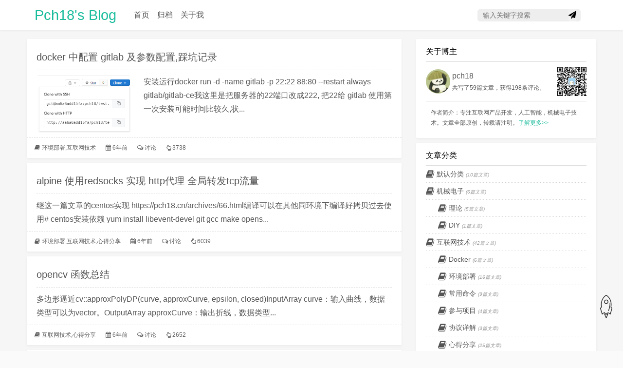

--- FILE ---
content_type: text/html; charset=UTF-8
request_url: https://pch18.cn/page/3/
body_size: 6716
content:
<!DOCTYPE HTML>
<html class="no-js">
<head>
    <meta charset="UTF-8">
    <meta http-equiv="X-UA-Compatible" content="IE=edge">
    <meta name="renderer" content="webkit">
    <meta name="viewport" content="width=device-width, initial-scale=1, maximum-scale=1">
    <link rel="shortcut icon" href="/favicon.ico"/>
    <link rel="bookmark" href="/favicon.ico"/>
    <title>Pch18's Blog</title>

        <!-- 使用url函数转换相关路径 -->
        <link rel="stylesheet" href="https://pch18.cn/usr/themes/7TEC/bootstrap/bootstrap.min.css">
        <link rel="stylesheet" href="https://pch18.cn/usr/themes/7TEC/awesome/css/font-awesome.min.css">
        <link rel="stylesheet" href="https://pch18.cn/usr/themes/7TEC/css/typo.css">
        <link rel="stylesheet" href="https://pch18.cn/usr/themes/7TEC/style.css">
        

    <!--[if lt IE 9]>
    <script src="//cdn.bootcss.com/html5shiv/r29/html5.min.js"></script>
    <script src="//cdn.bootcss.com/respond.js/1.4.2/respond.min.js"></script>
<![endif]-->

<!-- 通过自有函数输出HTML头部信息 -->
<meta name="description" content="专注互联网产品开发，人工智能，机械电子技术。文章全部原创，转载请注明。" />
<meta name="keywords" content="pch18, it, ai" />
<link rel="alternate" type="application/rss+xml" title="Pch18's Blog &raquo; RSS 2.0" href="https://pch18.cn/feed/" />
<link rel="alternate" type="application/rdf+xml" title="Pch18's Blog &raquo; RSS 1.0" href="https://pch18.cn/feed/rss/" />
<link rel="alternate" type="application/atom+xml" title="Pch18's Blog &raquo; ATOM 1.0" href="https://pch18.cn/feed/atom/" />
</head>
<body>
<!--[if lt IE 8]>
    <div class="browsehappy" role="dialog">当前网页 <strong>不支持</strong> 你正在使用的浏览器. 为了正常的访问, 请 <a href="http://browsehappy.com/">升级你的浏览器</a>.</div>
<![endif]-->
<header id="header" class="header sticky">
    <div class="container">
        <nav class="navbar navbar-expand-md navbar-light">
                            <a id="logo" class="logo" href="https://pch18.cn/">Pch18's Blog</a>
                <!-- <p class="description">专注互联网产品开发，人工智能，机械电子技术。文章全部原创，转载请注明。</p> -->
            
            <div class="site-search kit-hidden1">
                <form id="search" class="form-inline" method="post" action="https://pch18.cn/" role="search">
                <label for="s" class="sr-only">搜索关键字</label>
                <input type="text" id="s" name="s" placeholder="搜一搜" />
                <button type="submit" class="search-btn"><i class="fa fa-paper-plane" aria-hidden="true"></i></button>                               
                </form>
            </div>

            <button class="navbar-toggler navbar-toggler-right" type="button" data-toggle="collapse" data-target="#navbarSupportedContent" aria-controls="navbarSupportedContent" aria-expanded="false" aria-label="Toggle navigation">
                <span class="navbar-toggler-icon"></span>
            </button>
            <div class="collapse navbar-collapse" id="navbarSupportedContent">
                <ul class="navbar-nav mr-auto">
                    <li class="nav-item">
                        <a class="nav-link" href="https://pch18.cn/"><span>首页</span></a>
                    </li>
                                                                <li class="nav-item">
                            <a class="nav-link" href="https://pch18.cn/archives.html" title="归档"><span>归档</span></a>
                        </li>
                                            <li class="nav-item">
                            <a class="nav-link" href="https://pch18.cn/about.html" title="关于我"><span>关于我</span></a>
                        </li>
                      
                </ul>
            </div>
            <div class="site-search kit-hidden2">
                <form id="search" class="form-inline" method="post" action="https://pch18.cn/" role="search">
                <label for="s" class="sr-only">搜索关键字</label>
                <input type="text" id="s" name="s" placeholder="输入关键字搜索" />
                <button type="submit" class="search-btn"><i class="fa fa-paper-plane" aria-hidden="true"></i></button>                               
                </form>
            </div>

        </nav>
    </div>
</header>
<div class="hideheader"></div>

<div id="body" class="body">
    <div class="container">
        <div class="row">
<div class="col-12 col-lg-8" id="main" role="main">
	        <article class="post Card typo indexCard" itemscope itemtype="http://schema.org/BlogPosting">
        	<div class="post-box paddingall">
        		<div class="post-title-box">
				<h2 class="post-title" itemprop="name headline"><a itemprop="url" href="https://pch18.cn/archives/275.html">docker 中配置 gitlab 及参数配置,踩坑记录</a><span></span></h2>
				</div>
                   <a itemprop="url" href="https://pch18.cn/archives/275.html">
                    <div class='post-thumb'> <img class='thumb' src='https://pch18.cn/usr/uploads/2019/10/4063016573.png' /></div>	            	<div class="post-content" itemprop="articleBody" style="display:table;">
		       			<p style="margin:0">安装运行docker run -d -name gitlab -p 22:22 88:80 --restart always gitlab/gitlab-ce我这里是把服务器的22端口改成222, 把22给 gitlab 使用第一次安装可能时间比较久,状...</p>
                	</div>
                     <div style="clear:both"></div>
                   </a>
			</div>
            <div class="info" style="margin-top:10px">
            	<ul class="post-meta">
                  <li><i class="fa fa-book fa-fw" aria-hidden="true">&nbsp; </i><a href="https://pch18.cn/category/env/">环境部署</a>,<a href="https://pch18.cn/category/it/">互联网技术</a></li>
		  <li><i class="fa fa-calendar" aria-hidden="true">&nbsp; </i><time class="lately-a" datetime="2019-10-19T16:11:00+00:00" itemprop="datePublished">2019-10-19</time></li>
		  <li itemprop="interactionCount"><i class="fa fa-comments-o" aria-hidden="true">&nbsp; </i><a itemprop="discussionUrl" href="https://pch18.cn/archives/275.html#comments">讨论</a></li>
					<li><i class="fa fa-hand-o-up" aria-hidden="true">&nbsp; </i><span>3738</span></li>
				</ul>
            </div>
        </article>
	        <article class="post Card typo indexCard" itemscope itemtype="http://schema.org/BlogPosting">
        	<div class="post-box paddingall">
        		<div class="post-title-box">
				<h2 class="post-title" itemprop="name headline"><a itemprop="url" href="https://pch18.cn/archives/259.html">alpine 使用redsocks 实现 http代理 全局转发tcp流量</a><span></span></h2>
				</div>
                   <a itemprop="url" href="https://pch18.cn/archives/259.html">
                    	            	<div class="post-content" itemprop="articleBody" style="display:table;">
		       			<p style="margin:0">继这一篇文章的centos实现 https://pch18.cn/archives/66.html编译可以在其他同环境下编译好拷贝过去使用# centos安装依赖
yum install libevent-devel git gcc make opens...</p>
                	</div>
                     <div style="clear:both"></div>
                   </a>
			</div>
            <div class="info" style="margin-top:10px">
            	<ul class="post-meta">
                  <li><i class="fa fa-book fa-fw" aria-hidden="true">&nbsp; </i><a href="https://pch18.cn/category/env/">环境部署</a>,<a href="https://pch18.cn/category/it/">互联网技术</a>,<a href="https://pch18.cn/category/%E5%BF%83%E5%BE%97%E5%88%86%E4%BA%AB/">心得分享</a></li>
		  <li><i class="fa fa-calendar" aria-hidden="true">&nbsp; </i><time class="lately-a" datetime="2019-10-19T14:41:00+00:00" itemprop="datePublished">2019-10-19</time></li>
		  <li itemprop="interactionCount"><i class="fa fa-comments-o" aria-hidden="true">&nbsp; </i><a itemprop="discussionUrl" href="https://pch18.cn/archives/259.html#comments">讨论</a></li>
					<li><i class="fa fa-hand-o-up" aria-hidden="true">&nbsp; </i><span>6039</span></li>
				</ul>
            </div>
        </article>
	        <article class="post Card typo indexCard" itemscope itemtype="http://schema.org/BlogPosting">
        	<div class="post-box paddingall">
        		<div class="post-title-box">
				<h2 class="post-title" itemprop="name headline"><a itemprop="url" href="https://pch18.cn/archives/253.html">opencv 函数总结</a><span></span></h2>
				</div>
                   <a itemprop="url" href="https://pch18.cn/archives/253.html">
                    	            	<div class="post-content" itemprop="articleBody" style="display:table;">
		       			<p style="margin:0">多边形逼近cv::approxPolyDP(curve, approxCurve, epsilon, closed)InputArray curve：输入曲线，数据类型可以为vector。OutputArray approxCurve：输出折线，数据类型...</p>
                	</div>
                     <div style="clear:both"></div>
                   </a>
			</div>
            <div class="info" style="margin-top:10px">
            	<ul class="post-meta">
                  <li><i class="fa fa-book fa-fw" aria-hidden="true">&nbsp; </i><a href="https://pch18.cn/category/it/">互联网技术</a>,<a href="https://pch18.cn/category/%E5%BF%83%E5%BE%97%E5%88%86%E4%BA%AB/">心得分享</a></li>
		  <li><i class="fa fa-calendar" aria-hidden="true">&nbsp; </i><time class="lately-a" datetime="2019-10-19T14:40:00+00:00" itemprop="datePublished">2019-10-19</time></li>
		  <li itemprop="interactionCount"><i class="fa fa-comments-o" aria-hidden="true">&nbsp; </i><a itemprop="discussionUrl" href="https://pch18.cn/archives/253.html#comments">讨论</a></li>
					<li><i class="fa fa-hand-o-up" aria-hidden="true">&nbsp; </i><span>2652</span></li>
				</ul>
            </div>
        </article>
	        <article class="post Card typo indexCard" itemscope itemtype="http://schema.org/BlogPosting">
        	<div class="post-box paddingall">
        		<div class="post-title-box">
				<h2 class="post-title" itemprop="name headline"><a itemprop="url" href="https://pch18.cn/archives/263.html">linux 下 使用 mdadm 创建阵列</a><span></span></h2>
				</div>
                   <a itemprop="url" href="https://pch18.cn/archives/263.html">
                    	            	<div class="post-content" itemprop="articleBody" style="display:table;">
		       			<p style="margin:0">首先安装madam 各个系统命令不同正常, 一般 *** install/add mdadm就可目前我们硬件环境是/dev/sda 8Gb数据盘/dev/sdb 8Gb数据盘/dev/sdc 系统盘需要把/dev/sda和/dev/sdb组成raid1阵...</p>
                	</div>
                     <div style="clear:both"></div>
                   </a>
			</div>
            <div class="info" style="margin-top:10px">
            	<ul class="post-meta">
                  <li><i class="fa fa-book fa-fw" aria-hidden="true">&nbsp; </i><a href="https://pch18.cn/category/env/">环境部署</a>,<a href="https://pch18.cn/category/it/">互联网技术</a></li>
		  <li><i class="fa fa-calendar" aria-hidden="true">&nbsp; </i><time class="lately-a" datetime="2019-10-17T17:24:00+00:00" itemprop="datePublished">2019-10-17</time></li>
		  <li itemprop="interactionCount"><i class="fa fa-comments-o" aria-hidden="true">&nbsp; </i><a itemprop="discussionUrl" href="https://pch18.cn/archives/263.html#comments">讨论</a></li>
					<li><i class="fa fa-hand-o-up" aria-hidden="true">&nbsp; </i><span>51129</span></li>
				</ul>
            </div>
        </article>
	        <article class="post Card typo indexCard" itemscope itemtype="http://schema.org/BlogPosting">
        	<div class="post-box paddingall">
        		<div class="post-title-box">
				<h2 class="post-title" itemprop="name headline"><a itemprop="url" href="https://pch18.cn/archives/256.html">centos 命令行修改时钟</a><span></span></h2>
				</div>
                   <a itemprop="url" href="https://pch18.cn/archives/256.html">
                    	            	<div class="post-content" itemprop="articleBody" style="display:table;">
		       			<p style="margin:0">Centos系统，必须同时修改系统时间和硬件时间，才可以保证修改有效，单纯的使用date命令修改系统时间，是立即生效，重启后系统还原。具体操作如下：1.date {查看目前本地的时间}2.hwclock --show {查看硬件的时间}3.如果硬件时间和...</p>
                	</div>
                     <div style="clear:both"></div>
                   </a>
			</div>
            <div class="info" style="margin-top:10px">
            	<ul class="post-meta">
                  <li><i class="fa fa-book fa-fw" aria-hidden="true">&nbsp; </i><a href="https://pch18.cn/category/it/">互联网技术</a>,<a href="https://pch18.cn/category/%E5%B8%B8%E7%94%A8%E5%91%BD%E4%BB%A4/">常用命令</a></li>
		  <li><i class="fa fa-calendar" aria-hidden="true">&nbsp; </i><time class="lately-a" datetime="2019-10-14T13:05:00+00:00" itemprop="datePublished">2019-10-14</time></li>
		  <li itemprop="interactionCount"><i class="fa fa-comments-o" aria-hidden="true">&nbsp; </i><a itemprop="discussionUrl" href="https://pch18.cn/archives/256.html#comments">讨论</a></li>
					<li><i class="fa fa-hand-o-up" aria-hidden="true">&nbsp; </i><span>2530</span></li>
				</ul>
            </div>
        </article>
	        <article class="post Card typo indexCard" itemscope itemtype="http://schema.org/BlogPosting">
        	<div class="post-box paddingall">
        		<div class="post-title-box">
				<h2 class="post-title" itemprop="name headline"><a itemprop="url" href="https://pch18.cn/archives/254.html">arduino 直接 控制 dynamixel 舵机</a><span></span></h2>
				</div>
                   <a itemprop="url" href="https://pch18.cn/archives/254.html">
                    	            	<div class="post-content" itemprop="articleBody" style="display:table;">
		       			<p style="margin:0">本来dynamixel需要专门的控制板,把串口信息转换成单线双向串口.正常的串口是双线双向的,所以我们需要软件模拟单项双向串口.这里涉及到两个库https://github.com/pch18-fork/DynamixelArduinohttps://g...</p>
                	</div>
                     <div style="clear:both"></div>
                   </a>
			</div>
            <div class="info" style="margin-top:10px">
            	<ul class="post-meta">
                  <li><i class="fa fa-book fa-fw" aria-hidden="true">&nbsp; </i><a href="https://pch18.cn/category/%E7%90%86%E8%AE%BA/">理论</a>,<a href="https://pch18.cn/category/mt/">机械电子</a></li>
		  <li><i class="fa fa-calendar" aria-hidden="true">&nbsp; </i><time class="lately-a" datetime="2019-10-14T12:59:00+00:00" itemprop="datePublished">2019-10-14</time></li>
		  <li itemprop="interactionCount"><i class="fa fa-comments-o" aria-hidden="true">&nbsp; </i><a itemprop="discussionUrl" href="https://pch18.cn/archives/254.html#comments">讨论</a></li>
					<li><i class="fa fa-hand-o-up" aria-hidden="true">&nbsp; </i><span>2898</span></li>
				</ul>
            </div>
        </article>
	        <article class="post Card typo indexCard" itemscope itemtype="http://schema.org/BlogPosting">
        	<div class="post-box paddingall">
        		<div class="post-title-box">
				<h2 class="post-title" itemprop="name headline"><a itemprop="url" href="https://pch18.cn/archives/300.html">抛弃ros1 转战ros2</a><span></span></h2>
				</div>
                   <a itemprop="url" href="https://pch18.cn/archives/300.html">
                    <div class='post-thumb'> <img class='thumb' src='https://pch18.cn/usr/uploads/2019/12/825004947.png' /></div>	            	<div class="post-content" itemprop="articleBody" style="display:table;">
		       			<p style="margin:0">Ubuntu18 安装 ros2# 您将需要在系统中添加ROS 2 apt存储库。为此，请首先使用如下所示的apt授权我们的GPG密钥：
sudo apt update &amp;&amp; sudo apt install curl gnupg2 ls...</p>
                	</div>
                     <div style="clear:both"></div>
                   </a>
			</div>
            <div class="info" style="margin-top:10px">
            	<ul class="post-meta">
                  <li><i class="fa fa-book fa-fw" aria-hidden="true">&nbsp; </i><a href="https://pch18.cn/category/env/">环境部署</a>,<a href="https://pch18.cn/category/it/">互联网技术</a></li>
		  <li><i class="fa fa-calendar" aria-hidden="true">&nbsp; </i><time class="lately-a" datetime="2019-10-06T17:37:00+00:00" itemprop="datePublished">2019-10-06</time></li>
		  <li itemprop="interactionCount"><i class="fa fa-comments-o" aria-hidden="true">&nbsp; </i><a itemprop="discussionUrl" href="https://pch18.cn/archives/300.html#comments">2</a></li>
					<li><i class="fa fa-hand-o-up" aria-hidden="true">&nbsp; </i><span>6956</span></li>
				</ul>
            </div>
        </article>
	        <article class="post Card typo indexCard" itemscope itemtype="http://schema.org/BlogPosting">
        	<div class="post-box paddingall">
        		<div class="post-title-box">
				<h2 class="post-title" itemprop="name headline"><a itemprop="url" href="https://pch18.cn/archives/251.html">在ROS中使用YOLO DARKNET</a><span></span></h2>
				</div>
                   <a itemprop="url" href="https://pch18.cn/archives/251.html">
                    	            	<div class="post-content" itemprop="articleBody" style="display:table;">
		       			<p style="margin:0">在 catkin_ws/src 中 下载 darknet_ros一定要用 git clone 否则编译会有错误git clone --recursive https://github.com/leggedrobotics/darknet_ros.git然...</p>
                	</div>
                     <div style="clear:both"></div>
                   </a>
			</div>
            <div class="info" style="margin-top:10px">
            	<ul class="post-meta">
                  <li><i class="fa fa-book fa-fw" aria-hidden="true">&nbsp; </i><a href="https://pch18.cn/category/env/">环境部署</a>,<a href="https://pch18.cn/category/it/">互联网技术</a>,<a href="https://pch18.cn/category/ai/">人工智能</a>,<a href="https://pch18.cn/category/%E5%BF%83%E5%BE%97%E5%88%86%E4%BA%AB/">心得分享</a></li>
		  <li><i class="fa fa-calendar" aria-hidden="true">&nbsp; </i><time class="lately-a" datetime="2019-09-21T18:51:00+00:00" itemprop="datePublished">2019-09-21</time></li>
		  <li itemprop="interactionCount"><i class="fa fa-comments-o" aria-hidden="true">&nbsp; </i><a itemprop="discussionUrl" href="https://pch18.cn/archives/251.html#comments">讨论</a></li>
					<li><i class="fa fa-hand-o-up" aria-hidden="true">&nbsp; </i><span>4762</span></li>
				</ul>
            </div>
        </article>
	
	<ol class="page-navigator"><li class="prev"><a href="https://pch18.cn/page/2/">&laquo; 前一页</a></li><li class="next"><a href="https://pch18.cn/page/4/">后一页 &raquo;</a></li></ol></div><!-- end #main-->

<div class="col-12 col-lg-4 hidden-md sidebar" id="secondary" role="complementary">

    <section class="widget paddingall floatblock">
        <h5 class="widget-title">关于博主</h5>
        <div class="qr">
        <img src="/usr/themes/7TEC/img/qr.jpg" />
        </div>
        <div class="side-info-img">
          <a href="" data-action="imageZoomIn"><img src="/usr/themes/7TEC/img/head.jpg" width="50px" height="50px" style="border-radius: 50%;"> </a> 
        </div>
        <div class="side-info-author">
        	<a itemprop="name" href="https://pch18.cn/author/1/" rel="author">pch18</a>                <p>共写了59篇文章，获得198条评论。</p>
    	</div>
        <div class="clear"><hr/></div>
    	<div class="side-info-con">
        	 <p>作者简介：专注互联网产品开发，人工智能，机械电子技术。文章全部原创，转载请注明。<a class="cute" href="https://pch18.cn/about.html">了解更多>> </a></p> 

    	</div>
        	</section>
        <section class="widget paddingall">
		<h5 class="widget-title">文章分类</h5>
        <ul class="widget-list"><li class="parent-0"><a href="https://pch18.cn/category/default/"><i class="fa fa-book fa-lg" aria-hidden="true">&nbsp; </i>默认分类</a> <span class="views">(10篇文章)</span></li><li class="parent-0"><a href="https://pch18.cn/category/mt/"><i class="fa fa-book fa-lg" aria-hidden="true">&nbsp; </i>机械电子</a> <span class="views">(6篇文章)</span></li><li class="parent-2"><a href="https://pch18.cn/category/%E7%90%86%E8%AE%BA/"><i class="fa fa-book fa-lg" aria-hidden="true">&nbsp; </i>理论</a> <span class="views">(5篇文章)</span></li><li class="parent-2"><a href="https://pch18.cn/category/DIY/"><i class="fa fa-book fa-lg" aria-hidden="true">&nbsp; </i>DIY</a> <span class="views">(1篇文章)</span></li><li class="parent-0"><a href="https://pch18.cn/category/it/"><i class="fa fa-book fa-lg" aria-hidden="true">&nbsp; </i>互联网技术</a> <span class="views">(42篇文章)</span></li><li class="parent-3"><a href="https://pch18.cn/category/docker/"><i class="fa fa-book fa-lg" aria-hidden="true">&nbsp; </i>Docker</a> <span class="views">(6篇文章)</span></li><li class="parent-3"><a href="https://pch18.cn/category/env/"><i class="fa fa-book fa-lg" aria-hidden="true">&nbsp; </i>环境部署</a> <span class="views">(16篇文章)</span></li><li class="parent-3"><a href="https://pch18.cn/category/%E5%B8%B8%E7%94%A8%E5%91%BD%E4%BB%A4/"><i class="fa fa-book fa-lg" aria-hidden="true">&nbsp; </i>常用命令</a> <span class="views">(9篇文章)</span></li><li class="parent-3"><a href="https://pch18.cn/category/%E5%8F%82%E4%B8%8E%E9%A1%B9%E7%9B%AE/"><i class="fa fa-book fa-lg" aria-hidden="true">&nbsp; </i>参与项目</a> <span class="views">(4篇文章)</span></li><li class="parent-3"><a href="https://pch18.cn/category/%E5%8D%8F%E8%AE%AE%E8%AF%A6%E8%A7%A3/"><i class="fa fa-book fa-lg" aria-hidden="true">&nbsp; </i>协议详解</a> <span class="views">(3篇文章)</span></li><li class="parent-3"><a href="https://pch18.cn/category/%E5%BF%83%E5%BE%97%E5%88%86%E4%BA%AB/"><i class="fa fa-book fa-lg" aria-hidden="true">&nbsp; </i>心得分享</a> <span class="views">(25篇文章)</span></li><li class="parent-0"><a href="https://pch18.cn/category/ai/"><i class="fa fa-book fa-lg" aria-hidden="true">&nbsp; </i>人工智能</a> <span class="views">(7篇文章)</span></li></ul>	</section>
            <section class="widget paddingall">
		<h5 class="widget-title">最受欢迎的文章</h5>
        <ul class="widget-list">
             <li><a href='https://pch18.cn/archives/docker-baota.html' title='宝塔面板一键docker部署 by pch18'>宝塔面板一键docker部署 by pch18</a><span class='views'> (110,537人看过) </span></li>
<li><a href='https://pch18.cn/archives/162.html' title='KodExplorer可道云破解，一个非常轻量的网盘， 附开封即用kodoffice的docker镜像'>KodExplorer可道云破解，一个非常轻量的网盘， 附开封即用kodoffice的docker镜像</a><span class='views'> (82,301人看过) </span></li>
<li><a href='https://pch18.cn/archives/263.html' title='linux 下 使用 mdadm 创建阵列'>linux 下 使用 mdadm 创建阵列</a><span class='views'> (51,129人看过) </span></li>
<li><a href='https://pch18.cn/archives/171.html' title='esp8266实现红外遥控收发 实现homekit+siri控制灯光+空调'>esp8266实现红外遥控收发 实现homekit+siri控制灯光+空调</a><span class='views'> (23,535人看过) </span></li>
<li><a href='https://pch18.cn/archives/329.html' title='电信光猫网关F650 免拆机 获取超级账号密码'>电信光猫网关F650 免拆机 获取超级账号密码</a><span class='views'> (22,062人看过) </span></li>
<li><a href='https://pch18.cn/archives/522.html' title='v2ray魔法网关 in 爱快实践'>v2ray魔法网关 in 爱快实践</a><span class='views'> (20,402人看过) </span></li>
<li><a href='https://pch18.cn/archives/72.html' title='在日本 纯ipv6宽带 通过ds-lite正常上网 折腾记录'>在日本 纯ipv6宽带 通过ds-lite正常上网 折腾记录</a><span class='views'> (19,811人看过) </span></li>
<li><a href='https://pch18.cn/archives/apply_link.html' title='交换友情链接'>交换友情链接</a><span class='views'> (17,567人看过) </span></li>
<li><a href='https://pch18.cn/archives/376.html' title='树莓派 不安装桌面环境  全屏运行图形软件'>树莓派 不安装桌面环境  全屏运行图形软件</a><span class='views'> (17,026人看过) </span></li>
<li><a href='https://pch18.cn/archives/215.html' title='sakura日本vps 硬盘安装 alpine 踩坑记录'>sakura日本vps 硬盘安装 alpine 踩坑记录</a><span class='views'> (15,814人看过) </span></li>
        </ul>
    </section>
            <section class="widget paddingall">
		<h5 class="widget-title">最近回复</h5>
        <ul class="widget-list RecentReply zface-box">
                            <li><span itemprop="image"><img src="https://www.gravatar.com/avatar/22ca8d212d6f73f72630b1b02862ded5?s=96&d=mp&r=g" width="24px" height="24px" style="border-radius: 50%;margin-right: 10px;" ></span><a href="https://pch18.cn/archives/162.html/comment-page-1#comment-231">coolman</a>: 请问是通过第三方服务器下载插件吗？通过官方服务器没有它可以验证的versionHash根本不能下载付费插件的</li>
                    <li><span itemprop="image"><img src="https://www.gravatar.com/avatar/f238c332365ef9297b084e3139b85a2f?s=96&d=mp&r=g" width="24px" height="24px" style="border-radius: 50%;margin-right: 10px;" ></span><a href="https://pch18.cn/archives/docker-baota.html/comment-page-1#comment-230">LeLeawa</a>: 群晖安装后用户名密码不对！！！如何解决？</li>
                    <li><span itemprop="image"><img src="https://q2.qlogo.cn/headimg_dl?dst_uin=6751621&spec=100" width="24px" height="24px" style="border-radius: 50%;margin-right: 10px;" ></span><a href="https://pch18.cn/archives/162.html/comment-page-1#comment-229">yqnh33</a>: 1PANEL部署了提示Waiting for connection to the localhost host on port 5672有偿协助部署675162@qq.com</li>
                    <li><span itemprop="image"><img src="https://q2.qlogo.cn/headimg_dl?dst_uin=363010901&spec=100" width="24px" height="24px" style="border-radius: 50%;margin-right: 10px;" ></span><a href="https://pch18.cn/archives/162.html/comment-page-1#comment-227">求教</a>: 怎样破解？求教程。主要是部门和人员限制，onlyoffice插件的安装。谢谢！！！！</li>
                    <li><span itemprop="image"><img src="https://www.gravatar.com/avatar/c999c8246ec7249802fb90e9e8e55030?s=96&d=mp&r=g" width="24px" height="24px" style="border-radius: 50%;margin-right: 10px;" ></span><a href="https://pch18.cn/archives/171.html/comment-page-1#comment-226">Whoever</a>: 666</li>
                    <li><span itemprop="image"><img src="https://www.gravatar.com/avatar/002733a5a1c5c0d409aa4fa1f414bfe1?s=96&d=mp&r=g" width="24px" height="24px" style="border-radius: 50%;margin-right: 10px;" ></span><a href="https://pch18.cn/archives/apply_link.html/comment-page-1#comment-225">mokeyjay</a>: Hello😋我换域名啦，麻烦更新一下友链吧~名称：Mokeyjay's Blog - 超能小紫域名：https://mok.moe/</li>
                    <li><span itemprop="image"><img src="https://q2.qlogo.cn/headimg_dl?dst_uin=309760043&spec=100" width="24px" height="24px" style="border-radius: 50%;margin-right: 10px;" ></span><a href="https://pch18.cn/archives/docker-baota.html/comment-page-2#comment-224">pch36</a>: BT</li>
                    <li><span itemprop="image"><img src="https://www.gravatar.com/avatar/553f9e0f719254abcdf5b9bf51bc358c?s=96&d=mp&r=g" width="24px" height="24px" style="border-radius: 50%;margin-right: 10px;" ></span><a href="https://pch18.cn/archives/292.html/comment-page-1#comment-223">1</a>: 555</li>
                    <li><span itemprop="image"><img src="https://www.gravatar.com/avatar/553f9e0f719254abcdf5b9bf51bc358c?s=96&d=mp&r=g" width="24px" height="24px" style="border-radius: 50%;margin-right: 10px;" ></span><a href="https://pch18.cn/archives/215.html/comment-page-1#comment-222">1</a>: 555</li>
                    <li><span itemprop="image"><img src="https://www.gravatar.com/avatar/553f9e0f719254abcdf5b9bf51bc358c?s=96&d=mp&r=g" width="24px" height="24px" style="border-radius: 50%;margin-right: 10px;" ></span><a href="https://pch18.cn/archives/162.html/comment-page-1#comment-221">1</a>: 555</li>
                </ul>
    </section>
      
    	<section class="widget paddingall">
		<h5 class="widget-title">
          友情链接          <a href="https://pch18.cn/archives/apply_link.html" style="float:right">申请</a>
      </h5>
        <ul class="widget-list">
        	<li><a href="https://mok.moe/" title="" target="_blank">Mokeyjay's Blog</a></li>
<li><a href="https://tbsign.cn" title="" target="_blank">简云贴吧云签到平台</a></li>
        </ul>
	</section>
      
  
  
    	<section class="widget paddingall">
		<h5 class="widget-title">其它</h5>
        <ul class="widget-list">
                            <li class="last"><a href="https://pch18.cn/admin/login.php">登录</a></li>
                        <li><a href="https://pch18.cn/feed/">文章 RSS</a></li>
            <li><a href="https://pch18.cn/feed/comments/">评论 RSS</a></li>
        </ul>
	</section>
    
</div><!-- end #sidebar -->
</div><!-- end .row -->
</div>
<div class="GoTop" title="返回顶部"></div>
</div><!-- end #body -->

<footer id="footer" class="footer" role="contentinfo">

  <em><a href="https://beian.miit.gov.cn/" target="_blank">苏ICP备18026040号-1</a>
    &copy; 2026 <a href="https://pch18.cn/">Pch18's Blog</a>.
    由 <a href="//www.typecho.org">Typecho</a> 强力驱动.Theme by <a href="//www.7tec.cn">7TEC.CN</a>..

  </em>

		<script src="https://pch18.cn/usr/themes/7TEC/js/jquery-3.3.1.min.js"></script>
	<script src="https://pch18.cn/usr/themes/7TEC/js/lately.min.js"></script>
	<script src="https://pch18.cn/usr/themes/7TEC/bootstrap/bootstrap.min.js"></script>
	<script src="https://pch18.cn/usr/themes/7TEC/js/main.js"></script>

	<script type="text/javascript">
  	  //获取评论参数
 	   var themeUrl = "https://pch18.cn/usr/themes/7TEC";  	   readyrun();
	</script>
		<br/><script type="text/javascript">var cnzz_protocol = (("https:" == document.location.protocol) ? "https://" : "http://");document.write(unescape("%3Cspan id='cnzz_stat_icon_1276385646'%3E%3C/span%3E%3Cscript src='" + cnzz_protocol + "s23.cnzz.com/z_stat.php%3Fid%3D1276385646%26online%3D1%26show%3Dline' type='text/javascript'%3E%3C/script%3E"));</script>	  	<link rel="stylesheet" href="https://pch18.cn/usr/themes/7TEC/css/prism.css"> 
  	<link rel="stylesheet" href="https://pch18.cn/usr/themes/7TEC/css/prism_add.css"> 
    <script src="https://pch18.cn/usr/themes/7TEC/js/prism_add.js"></script>
    <script src="https://pch18.cn/usr/themes/7TEC/js/prism.js"></script>

</footer><!-- end #footer -->

</body>
</html>

--- FILE ---
content_type: text/css
request_url: https://pch18.cn/usr/themes/7TEC/style.css
body_size: 4265
content:
body {
    cursor: url(/usr/themes/7TEC/img/default.cur), auto;
}
a:hover {
    cursor: url(/usr/themes/7TEC/img/pointer.cur), auto;
}

/*分类缩进*/
.widget-list li:not(.parent-0){
  padding-left:25px;
}

a{
    color: #555;
}
a:focus,a:hover {
    text-decoration: none;
    color: #1abc9c;
}
p{color:#565656;}
.post-content p[img]{text-align:center;}
.post-content a{color: #009688;}
.clear{clear:both;}
.body{padding-top:80px;background-color:#f6f6f6 !important;}
/*导航样式 Start*/
.hideheader{
    display: none;
}
.header {
    width: 100%;
    background-color: #fff;
    margin-bottom: 20px;
    box-shadow: 0 0 5px 0px rgba(0, 0, 0, 0.08);

    -webkit-transition: all 0.4s ease;
            transition: all 0.4s ease;
}
.header.sticky {
    position: fixed;
    z-index: 1030;
}
.header.is-hidden {
    position: fixed;
    z-index: 1030;
    transform: translateY(-100%);
}
.navbar{
    padding-top: 5px;
    padding-bottom: 5px;
}
.navbar button{
    border:none;
}
.logo{
    display: inline-block;
    margin-right: 1rem;
    line-height: inherit;
    white-space: nowrap;
    font-size: 1.8em;
    color: #1abc9c;
}
.logo:focus,.logo:hover {
    text-decoration: none;
    color: #199475;
}
.navbar-collapse{text-align:right;padding:.25rem .75rem;}
.navbar-nav .nav-item a.nav-link{color:#555;text-align: center;}
.navbar-nav .nav-item a.nav-link:hover{color:#1abc9c;}
.kit-hidden1{display:none;}
.site-search input{
    padding: 0 30px 0px 10px;
    height: 25px;
    font-size: 14px;
    border: 1px solid #eee;
    border-radius: 5px;
    background: #eee;
    margin: 0 auto;
}
.site-search input:focus {
    color: #495057;
    background-color: #eee;
    border: 1px solid #eee;
    box-shadow: none;
}
.search-btn{
    position:relative;
    right: 25px;
    border: none;
    background-color: #eee;
    background-color:rgba(255,255,255,0.2);
    border-radius: 5px;
    cursor: pointer;
}
.search-btn:hover{/*飞机旋转*/
    -webkit-transform: rotate(360deg);
        -ms-transform: rotate(360deg);
            transform: rotate(360deg);
}
/*导航样式 End*/

/**
 * ----------------------------------------
 * animation scale-up-ver-top
 * ----------------------------------------
 */
@-webkit-keyframes scale-up-ver-top {
  0% {
    -webkit-transform: scaleY(0.4);
            transform: scaleY(0.4);
    -webkit-transform-origin: 100% 0%;
            transform-origin: 100% 0%;
  }
  100% {
    -webkit-transform: scaleY(1);
            transform: scaleY(1);
    -webkit-transform-origin: 100% 0%;
            transform-origin: 100% 0%;
  }
}
@keyframes scale-up-ver-top {
  0% {
    -webkit-transform: scaleY(0.4);
            transform: scaleY(0.4);
    -webkit-transform-origin: 100% 0%;
            transform-origin: 100% 0%;
  }
  100% {
    -webkit-transform: scaleY(1);
            transform: scaleY(1);
    -webkit-transform-origin: 100% 0%;
            transform-origin: 100% 0%;
  }
}
/*end scale-in-ver-top*/
@media (max-width: 767px) {
    .post-thumb{width:100%!important;}
    .kit-hidden1{display:none;}
    .kit-hidden2{display:none;}
    .site-search input{width:80%;margin:0px}
    .form-inline{width:150px;}
    .indexCard p{font-size:12px}
}
@media (max-width: 991px) {
    .hidden-md{
        display:none;
    }
    .mqr{
    text-align: center;
    margin: 100px;
    display: block!important;
    }
    .mqr img{
    width:120px;
    height:120px;
    }
    .mqr p{font-size:12px;}
}
@media (min-width: 1200px) {
    .container{
        max-width: 1200px;
    }
}
.mqr{
    display: none;
}
.footer{
    margin-top: 20px;
    width: 100%;
    text-align: center;
    background-color:#282828;
    padding: 10px 0 10px 0;
}

.Card {
    margin-bottom: 10px;
    background: #fff;
    overflow: hidden;
    border-radius: 2px;
    box-sizing: border-box;

    -webkit-box-shadow: 0 2px 5px 0 rgba(146, 146, 146, .1);
    -moz-box-shadow: 0 2px 5px 0 rgba(146, 146, 146, .1);
    box-shadow: 0 2px 5px 0 rgba(146, 146, 146, .1);
    -webkit-transition: .3s;
    transition: .3s;
}

.indexCard:hover{
    -webkit-box-shadow: 0 5px 8px 0 rgba(146, 146, 146, .3);
    -moz-box-shadow: 0 5px 8px 0 rgba(146, 146, 146, .3);
    box-shadow: 0 5px 8px 0 rgba(146, 146, 146, .3);
}

.paddingall{
    padding-left: 20px;
    padding-right: 20px;
}
/*post start*/
.post-title-box{
    margin-bottom: 10px;
    border-bottom: 1px dashed #e0e0e0;
}
p.more{
    margin-bottom: 15px;
}
p.more a{
    background: #f0f0f0;
    padding: 3px 7px 3px 7px;
    border-radius: 3px;
    color: #666;
    word-break: keep-all;
    white-space: nowrap;
}

.info{
    border-top: 1px dashed #e0e0e0;
}
.info ul li{
    text-decoration: none;  /*去掉前面的圆点*/  
    list-style: none;  
    float: left;
    margin-top: 10px;
    margin-bottom: 10px;
    padding-right: 20px;
    font-size:12px;
}
.info,.footer{
    font-size: 12px;
    color: #5f5f5f;
}
.info a,.footer a{
    color: #5f5f5f;
}
.turned{
    padding:5px;
    color: #009688;
}
.turned a{
    color: #009688;
}
.turned a:hover{
    color: #1abc9c;
}
.tags-box{
   margin:10px 0;
   font-size:12px;
   color:#555;
}

/*评论框样式 START*/
.comment-ad {
    border: 1px solid #ddd;
    height: 100px;
    background: darkseagreen;
}

.comment-box-padding{
    padding: 20px;
}
.comment-box-padding h3{font-size:16px;}
.comment-textarea{
    height: 100px;
    width: 100%;
    padding-left:5px; 
    padding-right:35px; 
    margin: 0 auto;
    border-radius: 5px;
}
.comment-box{
    margin-bottom:10px;  
    background-color: #fff;
}
.comment-tools{
    padding: 2px 5px 2px 5px;
    border-bottom: 1px solid #c3bdbd3b;
}
.comment-tools .emoji-box{
    position: relative;
    left: 100%;
    -webkit-transition: .3s;
    transition: .3s;
    width:200%;
}
.comment-tools .emoji-box-show{
    left: 0%;
    width:100%;
}
.emoji-btn{
    margin-left: 5px;
    color: #1ecd97;
}
.comment-form{
   /* border-top: 1px solid #c3bdbd3b; */

}
.comment-form input{
	font-size: 12px; 
}
#cancel-comment-reply-link{
    cursor:pointer;
    position: absolute;
    top: -153px;
    left: -8px;
    overflow: hidden;
    padding: 0;
    -webkit-transition: .3s;
    transition: .3s;
}
.comment-btn{
    cursor:pointer;
    overflow: hidden;
    float:right;
    background: #1abc9c;
    color: #FFF;
    font-size:14px;
    box-shadow: 0 2px 6px rgba(0,0,0,.2);
}

.comment-btn img{
    position: absolute;
    top: 0;
    left: 0;
    -webkit-transition: .5s;
    transition: .5s;
}
.comment-btn img:hover{
    opacity:0;
}
.comment-form-fields{
    margin: 0px;
}
.comment-form-fields .form-control{
    padding: .375rem .2rem;
    margin:10px 10px 10px 0;
}
.comment-form-fields .col{
    padding: 0px;
   /* border-left: 1px solid #c3bdbd3b; */
}
.comment-form-fields .col span{
    border-radius: 0%;
    border: none;
}
.comment-form-fields .col input{
    border-radius: 0%;
    border: none;
}
@media (max-width: 768px) {
    .comment-form-fields{
        display:block;
    }
    .comment-form-fields .order-first{padding-left:5px;}
}
/*评论框样式 END*/

/*评论样式START*/
#comments{
    font-size: 14px;
    font-family: Exo,'-apple-system','Open Sans',HelveticaNeue-Light,'Helvetica Neue Light','Helvetica Neue','Hiragino Sans GB','Microsoft YaHei',Helvetica,Arial,sans-serif;
    line-height: 1.6;
    text-rendering: geometricPrecision;
}
.clearfix{
	zoom: 1;
}
.avatar{
    border-radius: 50%
}
.pl-text {
    width: 100%;
    margin-top: 7px;
    word-wrap: break-word;
  	word-break: break-all;
    overflow: hidden;
}

.pl-text a{
	color:#1abc9c;
}
.pl-text p{
	padding: 4px 0; 
	margin:0px;
 /*	display: inline; */
	color: #313131;
}
.date-dz{
	margin-top:7px; 
}
.comment-row{
	margin-right: 0px;
    margin-left: 0px;
 /* flex-wrap: nowrap; */
}
.comment-col{
	padding-right:10px;
    padding-left: 10px;
}
.comment-author{
    color: #1abc9c;
}
.comment-mg{
	padding-top: 10px;
    padding-bottom: 10px;
    border-top: 1px solid #eceef1;
    margin-top: 10px;
}
.comment-reply{
    text-align: right;
}
.comment-children{
    margin-left: 60px;
    background-color: #f8f9fa;
    border-left:1px solid #eceef1;
    border-right:1px solid #eceef1;
    border-bottom:1px solid #eceef1;
}
.comment-children .comment-mg{
    padding: 5px 10px 5px 10px;
    margin: 0px;
}
.comment-children .comment-mg:hover{
    background-color: #e9ecef;
}

/*评论样式END*/

/*自定义START*/
.bg-white{
    background-color: #fff;
}
h1.post-title{font-size:24px;}
h2.post-title{font-size:20px;}
h2.post-title span{
    color: #1abc9c;
    font-style: italic;
    font-size: 14px;
}
.row-cm{
    margin-right: 0px;
    margin-left: 0px;
}
.col-cm{
    padding-right: 0px;
    padding-left: 0px;
}
/*自定义END*/
/*缩略图样式STRAT*/
.post-thumb{
float: left;
width: 200px;
max-height: 150px;
overflow: hidden;
margin: 0 20px 0 0;
border-radius: 5px;
}
/*缩略图样式END*/
/*评论表情START*/
.fa-smile-o{font-size:1.5em;}
.z-emoji-img{
    cursor:pointer;
    width: 1.5em;
    height: 1.5em;
    color: #1ecd97;
}
/*评论表情END*/

/*侧边栏 START*/
.widget{
  	width:100%;
    margin-bottom: 10px;
    background: #fff;
    overflow: hidden;
    border-radius: 2px;
    box-sizing: border-box;
    -webkit-box-shadow: 0 2px 5px 0 rgba(146, 146, 146, .1);
    -moz-box-shadow: 0 2px 5px 0 rgba(146, 146, 146, .1);
    box-shadow: 0 2px 5px 0 rgba(146, 146, 146, .1);
}
.widget-title{
    padding-top: 15px;
    padding-bottom: 10px;
    border-bottom: 1px solid #ddd; 
    font-size:1em;
}
.widget-list{
    font-size: 14px;
    margin-bottom: 15px;
}
.widget-list li{
    padding:5px 0 5px 0; 
    background: url(./img/dotted.png) repeat-x 0 bottom;
}
.qr{
    float:right;
    margin-top:10px;  
}
.qr img{
    width:60px;
    -webkit-transition: .5s;
    transition: .5s;
}
.qr img:hover{
    width:120px;
    -webkit-transition: .5s;
    transition: .5s;
}

span.views{
    font-size: 70%;
    font-style: italic;
    color: #999;
}
.widget-list a:hover{
    border-bottom: 1px solid #1abc9c;
}
.widget-list .avatar{
    margin-right: 5px;
    border-radius: 10%;
}
.side-info-img{
    width: 54px;
    height: 54px;
    margin-top: 15px;
    display:inline-block;
    position: relative;
    border-radius: 50%;
    float:left;
}
.side-info-author{margin-top:15px;}
.side-info-author p{font-size:12px;}
.side-info-link,.side-info-con{
    padding-left: 10px;
}
.side-info-con{
    margin-bottom:20px; 
}
.side-info-con p{
   font-size: 12px;
}
.side-ad {
    border: 1px solid #ddd;
    height: 200px;
    background: darkseagreen;
}
.RecentReply li{
    overflow: hidden;
    text-overflow:ellipsis;
    white-space: nowrap;
}
.cute{color:#1abc9c;}
/*侧边栏 END*/
/*分页START*/
.page-navigator{
    padding: 5px;
    color: #009688;

    margin-top: 10px;
    background: #fff;
    overflow: hidden;
    border-radius: 2px;
    -webkit-box-shadow: 0 2px 5px 0 rgba(146, 146, 146, .1);
    -moz-box-shadow: 0 2px 5px 0 rgba(146, 146, 146, .1);
    box-shadow: 0 2px 5px 0 rgba(146, 146, 146, .1);
    box-sizing: border-box;

    list-style: none;
    text-align: center;
}
.page-navigator li{
    display: inline-block;
}
.page-navigator li a{
    position: relative;
    display: block;
    padding: .3em .8em;
    text-decoration: none;
    line-height: 1.2;
    background-color: #fff;
    border: 1px solid #ddd;
    border-radius: 0;
    margin-right: 5px;
}
.page-navigator li a:focus, .page-navigator li a:hover{
    background-color: #eee;
}
.page-navigator .current a, .page-navigator .current a:focus ,.page-navigator .current a:hover{
    z-index: 2;
    color: #fff;
    background-color: #0e90d2;
    border-color: #0e90d2;
    cursor: default;
}
.page-navigator .prev{
    float: left;
}
.page-navigator .next{
    float: right;
}
/*分页END*/

/*浮动块 START*/
.floatblockshow{
    position:fixed;
    top:80px;
    max-width: 27%;
}
.SubtitleBox{
    position: absolute;
    cursor:pointer;
    right: -10px;
    padding: 2px;
    width:20px;
    height: auto;
    background-color: rgba(255,255,255,1);
    border-radius: 2px;
    -webkit-box-shadow: 0 2px 5px 0 rgba(146, 146, 146, .1);
    -moz-box-shadow: 0 2px 5px 0 rgba(146, 146, 146, .1);
    box-shadow: 0 2px 5px 0 rgba(146, 146, 146, .1);
    visibility:hidden;
    z-index: 999;
    overflow: hidden;
    text-overflow:ellipsis;
    white-space: nowrap;
    opacity: 0.3;
}
.SubtitleBox p{
    margin: 0px;
}
.SubtitleBox:hover{
    -webkit-animation: .3s addWidth;
    animation: .3s addWidth;  
    width: auto;
    padding: 10px;
    opacity: 1;
    border: 1px solid #ddd;
}
@-webkit-keyframes addWidth {
    0% { width: 30px; }
    100% { width: 70px; }
}
@keyframes addWidth {
    0% { width: 30px; }
    100% { width: 70px; }
}
/*浮动块 END*/

/*404页面 SATRT*/


.Letter404 {
    margin: auto;
    text-align: center;
    font-size: 15em;
    color: #009688;
    -webkit-animation: text-pop-up-top 0.5s cubic-bezier(0.600, 0.040, 0.980, 0.335) both;
            animation: text-pop-up-top 0.5s cubic-bezier(0.600, 0.040, 0.980, 0.335) both;
}
.words404{
    font-size: 14px;
    margin: 0 auto;
    text-align: center;
}
.words404 a{
    font-size: 16px;
}


/* ----------------------------------------------
 * Generated by Animista on 2018-2-10 18:57:51
 * w: http://animista.net, t: @cssanimista
 * ---------------------------------------------- */

/**
 * ----------------------------------------
 * animation text-pop-up-top
 * ----------------------------------------
 */
@-webkit-keyframes text-pop-up-top {
  0% {
    -webkit-transform: translateY(0);
            transform: translateY(0);
    -webkit-transform-origin: 50% 50%;
            transform-origin: 50% 50%;
    text-shadow: none;
  }
  100% {
    -webkit-transform: translateY(-50px);
            transform: translateY(-50px);
    -webkit-transform-origin: 50% 50%;
            transform-origin: 50% 50%;
    text-shadow: 0 1px 0 #cccccc, 0 2px 0 #cccccc, 0 3px 0 #cccccc, 0 4px 0 #cccccc, 0 5px 0 #cccccc, 0 6px 0 #cccccc, 0 7px 0 #cccccc, 0 8px 0 #cccccc, 0 9px 0 #cccccc, 0 50px 30px rgba(0, 0, 0, 0.3);
  }
}
@keyframes text-pop-up-top {
  0% {
    -webkit-transform: translateY(0);
            transform: translateY(0);
    -webkit-transform-origin: 50% 50%;
            transform-origin: 50% 50%;
    text-shadow: none;
  }
  100% {
    -webkit-transform: translateY(-50px);
            transform: translateY(-50px);
    -webkit-transform-origin: 50% 50%;
            transform-origin: 50% 50%;
    text-shadow: 0 1px 0 #bfbcbc, 0 2px 0 #bfbcbc, 0 3px 0 #bfbcbc, 0 4px 0 #bfbcbc, 0 5px 0 #bfbcbc, 0 6px 0 #bfbcbc, 0 7px 0 #bfbcbc, 0 8px 0 #bfbcbc, 0 9px 0 #bfbcbc, 0 50px 30px #9e9e9ea1;
  }
}

/*404页面 END*/

/*返回顶部 START*/
.GoTop{
    position:fixed;
    bottom: 65px;
    right: 20px;
    width: 27px;
    height: 50px;
    cursor:pointer;
    background:url(./img/gotop.png) no-repeat;
}
.GoTop:hover{
    background:url(./img/gotoprun.png) no-repeat;
}
/*返回顶部 END*/
/*赞赏样式*/
.entry-shang{padding-top:20px;}
.entry-shang p{font-size:12px;}
.zs-modal-bg {
    position: fixed;
    z-index: 1;
    left: 0;
    top: 0;
    width: 100%;
    height: 100%;
    background: rgba(0,0,0,0.6);
    display: none;
}

.zs-modal-box {
    width: 340px;
    position: fixed;
    left: 50%;
    top: 50%;
    margin: -195px 0 0 -171px;
    border: 1px solid #eee;
    background: #fff;
    border-radius: 6px;
    display: none;
    z-index: 999;
}

.zs-modal-head {
    padding: 0 16px;
    position: relative;
}

.zs-modal-head img {
    width: 26px;
    height: 26px;
    border-radius: 50%;
}

.zs-modal-head .close {
    position: absolute;
    right: 0;
    top: 0;
    width: 56px;
    height: 56px;
    text-align: center;
}

.zs-modal-head .author {
    padding-top: 15px;
    display: block;
}
.zs-modal-head .author a{
    color: #333;
    text-decoration: none;
}

.zs-modal-head .author img {
    margin-right: 5px;
}

.zs-modal-head .tip {
    background: #f6f6f6;
    padding: 0 10px;
    font-size: 12px;
    color: gray;
    border-radius: 3px;
    margin-top: 10px;
    position: relative;
    line-height: 28px;
    margin-bottom: 10px;
}

.zs-modal-head .tip i {
    display: block;
    border-width: 0 7px 7px 7px;
    border-color: transparent  transparent #f6f6f6 transparent;
    border-style: dashed dashed solid dashed;
    content: "";
    position: absolute;
    left: 8px;
    top: -7px;
}

.zs-modal-body {
    padding: 0 15px;
}
.btn-bred {
    min-width: 80px;
    border-color: #e26d6d;
    background: #e26d6d;
    color: #fff;
    font-size:14px;
}
.zs-modal-btns {
    font-size: 0;
}

.zs-modal-btns .btn:nth-child(3n-2) {
    margin-left: 0;
}

.zs-modal-btns .btn {
    width: 28%;
    margin-left: 8%;
    margin-bottom: 24px;
    display: inline-block;
    font-size: 12px;
}

.zs-modal-btns .btn-blink {
    background: #fff;
    border-color: #e26d6d;
    color: #e26d6d;
    font-weight: bold;
}

.zs-modal-btns .btn-blink:hover, .zs-btns .btn-blink:active {
    background: rgba(226,109,109,.06);
    box-shadow: none;
}

.zs-modal-btns .btn-blink:focus {
    background: #e26d6d;
    border-color: #e26d6d;
    color: #fff;
}

@media screen and (-webkit-min-device-pixel-ratio:0) {
    .zs-modal-body ul {
        letter-spacing: -5px;
    }
}

.zs-modal-footer {
    padding: 0 15px 15px;
    height:45px;
}

.zs-modal-footer label {
    margin: 0 10px;
}

.zs-modal-footer img {
    height: 30px;
    min-width: 85px;
    max-width:100%;
    display: block;
    margin:0 auto;
}

.zs-modal-pay {
    text-align: center;
    padding: 0 0 40px 0;
    display: none;
}

--- FILE ---
content_type: text/css
request_url: https://pch18.cn/usr/themes/7TEC/css/prism_add.css
body_size: 52
content:
.post-content pre {
    background: #fafafa;
  	max-height: 400px;
}

.token.operator, .token.entity, .token.url, .language-css .token.string, .style .token.string {
    background: none;
}

.code-toolbar {
    font-size: 87.5%;
}

--- FILE ---
content_type: application/javascript
request_url: https://pch18.cn/usr/themes/7TEC/js/main.js
body_size: 4074
content:
//锚点偏移
$(document).ready(function(){
    $(window).bind('hashchange',function(){
        var target = $(location.hash);
        if(target.length==1){
             var top = target.offset().top-62;
             if(top > 0){
                 $('html,body').animate({scrollTop:top}, 800);
             }
         } 
    });
    $(document).on("click", "a", function(){
        if($(this).attr('href')==location.href){
            $(window).trigger('hashchange');
        }
    })
    $(window).trigger('hashchange');
})

function readyrun(){
	//emoji表情
	$(".emoji-btn").click(function () {
		$(".emoji-box").toggleClass(function(){
	    	return "emoji-box-show";
	    });
	});

	if(typeof respondId !== 'undefined'){
		//评论框跟随JS
		window.TypechoComment = {
	        dom : function (id) {
	            return document.getElementById(id);
	        },
	        create : function (tag, attr) {
	            var el = document.createElement(tag);       
	            for (var key in attr) {
	                el.setAttribute(key, attr[key]);
	            }
	            return el;
	        },
	        reply : function (cid, coid) {
	            var comment = this.dom(cid), parent = comment.parentNode,
	                response = this.dom(respondId), input = this.dom('comment-parent'),
	                form = 'form' == response.tagName ? response : response.getElementsByTagName('form')[0],
	                textarea = response.getElementsByTagName('textarea')[0];

	            if (null == input) {
	                input = this.create('input', {
	                    'type' : 'hidden',
	                    'name' : 'parent',
	                    'id'   : 'comment-parent'
	                });

	                form.appendChild(input);
	            }

	            input.setAttribute('value', coid);

	            if (null == this.dom('comment-form-place-holder')) {
	                var holder = this.create('div', {
	                    'id' : 'comment-form-place-holder'
	                });

	                response.parentNode.insertBefore(holder, response);
	            }

	            comment.children[0].children[0].appendChild(response);
	            this.dom('cancel-comment-reply-link').style.display = '';

	            if (null != textarea && 'text' == textarea.name) {
	                textarea.focus();
	            }

	            return false;
	        },

	        cancelReply : function () {
	            var response = this.dom(respondId),
	            holder = this.dom('comment-form-place-holder'), input = this.dom('comment-parent');

	            if (null != input) {
	                input.parentNode.removeChild(input);
	            }

	            if (null == holder) {
	                return true;
	            }

	            this.dom('cancel-comment-reply-link').style.display = 'none';
	            holder.parentNode.insertBefore(response, holder);
	            return false;
	        }
	    };
	    if(typeof shuffleScriptVar !== 'undefined'){
	   		//反垃圾评论JS函数
		    var event = document.addEventListener ? {
		        add: 'addEventListener',
		        triggers: ['scroll', 'mousemove', 'keyup', 'touchstart'],
		        load: 'DOMContentLoaded'
		    } : {
		        add: 'attachEvent',
		        triggers: ['onfocus', 'onmousemove', 'onkeyup', 'ontouchstart'],
		        load: 'onload'
		    }, added = false;

		    document[event.add](event.load, function () {
		        var r = document.getElementById(respondId),
		            input = document.createElement('input');
		        input.type = 'hidden';
		        input.name = '_';
		        input.value = shuffleScriptVar;

		        if (null != r) {
		            var forms = r.getElementsByTagName('form');
		            if (forms.length > 0) {
		                function append() {
		                    if (!added) {
		                        forms[0].appendChild(input);
		                        added = true;
		                    }
		                }
		            
		                for (var i = 0; i < event.triggers.length; i ++) {
		                    var trigger = event.triggers[i];
		                    document[event.add](trigger, append);
		                    window[event.add](trigger, append);
		                }
		            }
		        }
		    });
	    }
	}
}

$(document).ready(function(){
  //时间样式修改
   $.lately({
            'target' : '.lately-a,.lately-b,.lately-c'
        });
  
	if(typeof respondId !== 'undefined'){
		$(".SubtitleBox").SubtitleBox($('.post-content'),$('#comments'));
	}
	$.emoji.Init();
	$(".floatblock").FloatBlock('.sidebar');

	$('.GoTop').click(function(){
		var _this = this;
		if($(window).scrollTop() > 0){
			$(window).scrollTop(0);
			$('html,body').animate({scrollTop:0},800,function(){
				$(_this).css('bottom','-30px');
				$(_this).animate({bottom:'65px'},800);
			});
			$(_this).animate({bottom:'700px'},700);
		}
	});
}); 

(function ($) {
	//浮动盒子
	$.fn.FloatBlock = function (hidebox) {
		var _this  = this;
		var allchild = $(hidebox).children();
		var hideheight = 100; 
		if(allchild.length >0 ){
			var boxwidth = allchild.eq(1);
			$.each(allchild,function() {
				hideheight += $(this).height();
			});

			$(window).scroll(function () {
				var nowscrolltop = $(window).scrollTop();//现在滚动条位置
				if (nowscrolltop > hideheight ){
					$(_this).addClass('floatblockshow');
				}else{
					$(_this).removeClass('floatblockshow');
				}
			});
		}
	}
})(jQuery);

(function ($) {
	$.extend({
		allTitleNode:{},
		TitleLocation:function(topval){
			if(typeof topval === 'number'){
				var nowscrolltop = $(window).scrollTop();//现在滚动条位置
				if(topval > nowscrolltop){ //往下滑动就添加导航偏移
				//	topval += $('.header').height();
				}
				$('html,body').animate({scrollTop:topval},800);
			}
		},
	});
	//浮动副标题
	$.fn.SubtitleBox = function (contnet,comment) {
		var _this = this;
		var parentHeight = $(this).parent().height() - $(this).height();
		var allTitleNode = contnet.children('h5,h4,h3,h2,h1');
		if (allTitleNode.length > 0 ){
			$.allTitleNode = allTitleNode;
			$.each(allTitleNode, function () {
				$(_this).html($(_this).html() + '<p><a href="#" onclick="$.TitleLocation('+this.offsetTop+');" ><i class="fa fa-arrow-circle-left" >&nbsp;</i>' + $(this).text() + '</a></p>');
			});
		}
		if($(comment).length > 0){
			$(_this).html($(_this).html() + '<p><a href="#" onclick="$.TitleLocation('+($(comment).offset().top-62)+');" ><i class="fa fa-commenting" >&nbsp;</i>评论一下</a></p>');
		}
		if($(comment).length > 0 || allTitleNode.length > 0 ){
			$(_this).css('visibility','visible');
			$(window).scroll(function () {
				var nowscrolltop = $(window).scrollTop();//现在滚动条位置
				var headheight = $('.header').height();
				if (nowscrolltop < (parentHeight - $(_this).height())){
					$(_this).css('top', nowscrolltop  );
				}
			});
		}
	}
})(jQuery);

(function($){
	$.fn.num = function(options){
		_this = $(this)
		var _thisTop,_thisRight,_thisBottom,_thisLeft,_thisTopBottom,_thisRightLeft,_thisAll
		
		n1 = _this.width();
		h1 = _this.height();
		
		var defaults = {
			Type:'num',
			Color:'#219a26',
			speed:300,
		}
		var options = $.extend({},defaults,options)
		var becurr = "background:"+options.Color+";position:absolute;border-radius:10px;opahide;"

		num();//执行
		
		function than(_this){
			var obj = new Object();
			obj.name = '123'
			obj.thsn = function(){
				_thisTop = _this.find('.divTop').stop().show()
				_thisRight = _this.find('.divRight').stop().show()
				_thisBottom = _this.find('.divBottom').stop().show()
				_thisLeft = _this.find('.divLeft').stop().show()
				_thisTopBottom = _this.find('.divTop,.divBottom').stop().show()
				_thisRightLeft = _this.find('.divLeft,.divRight').stop().show()
				_thisAll = _this.find('.divTop,.divBottom,.divLeft,.divRight').stop().show()
			}
			return obj;
		}
		var opashow = 'opashow',opahide = 'opahide'
		function num(){
			// top杈规
			var divTop ="<div style='"+becurr+"top:-2px;left:"+n1/2+"px;width:0;height:2px' class='divTop'></div>";
			// right杈规
			var divRight ="<div style='"+becurr+"top:"+h1/2+"px;right:-2px;width:2px;height:0;' class='divRight'></div>";
			// Bottom杈规
			var divBottom ="<div style='"+becurr+"bottom:-2px;right:"+n1/2+"px;width:0;height:2px' class='divBottom'></div>";
			// Left杈规
			var divLeft ="<div style='"+becurr+"bottom:"+h1/2+"px;left:-2px;width:2px;height:0;' class='divLeft'></div>"; 
			_this.hover(function(){
				el = $(this)
				el.append(divTop,divRight,divBottom,divLeft);
				num6 = new than(el)
				num6.thsn()
				_thisTopBottom.animate({width:n1+3.5,left:-2},options.speed);
				_thisRightLeft.animate({height:h1+3.5,top:-2},options.speed);
			},function(){
				_thisTopBottom.animate({width:0,left:n1/2},options.speed);
				_thisRightLeft.animate({height:0,top:h1/2},options.speed,function(){
					_thisAll.remove()
				});
			})
		}
	}
})(jQuery);
(function(){
	$.extend({
		emoji:{
			facePath:[
			    {facereg:"(!)[zface_1.png]",faceName:"[U+1F60B]",facePath:"zface_1.png"},
				{facereg:"(!)[zface_2.png]",faceName:"[U+1F60E]",facePath:"zface_2.png"},
				{facereg:"(!)[zface_3.png]",faceName:"[U+1F61C]",facePath:"zface_3.png"},
				{facereg:"(!)[zface_4.png]",faceName:"[U+1F62D]",facePath:"zface_4.png"},
				{facereg:"(!)[zface_5.png]",faceName:"[U+1F62F]",facePath:"zface_5.png"},
				{facereg:"(!)[zface_6.png]",faceName:"[U+1F600]",facePath:"zface_6.png"},
				{facereg:"(!)[zface_7.png]",faceName:"[U+1F601]",facePath:"zface_7.png"},
				{facereg:"(!)[zface_8.png]",faceName:"[U+1F602]",facePath:"zface_8.png"},
				{facereg:"(!)[zface_9.png]",faceName:"[U+1F914]",facePath:"zface_9.png"},
				{facereg:"(!)[zface_10.png]",faceName:"[U+1F620]",facePath:"zface_10.png"},
				{facereg:"(!)[zface_11.png]",faceName:"[U+1F605]",facePath:"zface_11.png"},
				{facereg:"(!)[zface_12.png]",faceName:"[U+1F618]",facePath:"zface_12.png"},
				{facereg:"(!)[zface_13.png]",faceName:"[U+1F644]",facePath:"zface_13.png"},
				{facereg:"(!)[zface_14.png]",faceName:"[U+1F910]",facePath:"zface_14.png"},
				{facereg:"(!)[zface_15.png]",faceName:"[U+1F911]",facePath:"zface_15.png"},
				{facereg:"(!)[zface_16.png]",faceName:"[U+1F611]",facePath:"zface_16.png"},
				{facereg:"(!)[zface_17.png]",faceName:"[U+1F923]",facePath:"zface_17.png"},
			],
			Init:function(options){
				var defaults = {
					textinput:'.comment-textarea', 
					imgbox:'.emoji-box',
					commentbox:'.zface-box',
				};

				//装载表情
				$.each($.emoji.facePath,function(){
					if($(defaults.imgbox).length > 0){
						$(defaults.imgbox).append('<img data-zface=\"'+ this.facereg +'\" class=\"z-emoji-img\" src=\"'+ themeUrl +'/face/'+this.facePath+'\" />');
					}

					$(defaults.commentbox).each(function(){
						var regstr = /\(\!\)\[(\w[-\w.+]*)\]/g;
						$(this).html($(this).html().replace(regstr,'<img class=\"z-emoji-img\" src=\"'+ themeUrl +'/face/$1\" />'));
					});
				});

				$(defaults.imgbox).children('img').click(function(){
					$(defaults.textinput).val($(defaults.textinput).val() + $(this).attr('data-zface') + ' ');
					$(defaults.textinput).focus();
				});
			},
		},
	});
})(jQuery);
//赞赏JS
function ZanShang(){
  this.popbg = $('.zs-modal-bg');
  this.popcon = $('.zs-modal-box');
  this.closeBtn = $('.zs-modal-box .close');
  this.zsbtn = $('.zs-modal-btns .btn');
  this.zsPay = $('.zs-modal-pay');
  this.zsBtns = $('.zs-modal-btns');
  this.zsFooter = $('.zs-modal-footer');
  var that = this;
  $('.show-zs').on('click',function(){
    //点击赞赏按钮出现弹窗
    that._show();
    that._init();
  })
}
ZanShang.prototype._hide = function(){
  this.popbg.hide();
  this.popcon.hide();
}
ZanShang.prototype._show = function(){
  this.popbg.show();
  this.popcon.show();
  this.zsBtns.show();
  this.zsFooter.show();
  this.zsPay.hide();
}
ZanShang.prototype._init = function(){
  var that = this;
  this.closeBtn.on('click',function(){
    that._hide();
  })
  this.popbg.on('click',function(){
    that._hide();
  })
  this.zsbtn.each(function(el){
    $(this).on('click',function(){
      var num = $(this).attr('data-num'); //按钮的对应的数字
      var type = $('.zs-type:radio:checked').val();//付款方式
      //根据不同付款方式和选择对应的按钮的数字来生成对应的二维码图片，你可以自定义这个图片的路径，默认放在当前images目录中
      //假如你需要加一个远程路径，比如我的就是
      //'https://www.zuozuovera.com/usr/themes/pinghsu/images/'+type+'-'+num+'.jpg';
      var src = '/usr/themes/7TEC/img/'+type+'-'+num+'.jpg';
      var text = $(this).html();
      var payType=$('#pay-type'), payImage = $('#pay-image'),payText = $('#pay-text');
      if(type=='alipay'){
        payType.html('支付宝');
      }else{
        payType.html('微信');
      }
      payImage.attr('src',src);
      payText.html(text);
      that.zsPay.show();
      that.zsBtns.hide();
      that.zsFooter.hide();

    })
  })
  $('#pay-text').on('click', function () {
	that.zsPay.hide();
	that.zsBtns.show();
	that.zsFooter.show();
  })
}
var zs = new ZanShang();


--- FILE ---
content_type: application/javascript
request_url: https://pch18.cn/usr/themes/7TEC/js/lately.min.js
body_size: 442
content:
/**
 * lately.min.js v1.0.2
 * https://tokinx.github.io/lately/
 */
(function(a){a.extend({lately:function(e){function l(a){a=new Date(a);a=((new Date).getTime()-a.getTime())/1E3;var b=a/60,d=b/60,e=d/24,f=e/30,g=f/12,h=Math.floor;return(1<=g?h(g)+c.lang.year:1<=f?h(f)+c.lang.month:1<=e?h(e)+c.lang.day:1<=d?h(d)+c.lang.hour:1<=b?h(b)+c.lang.minute:1<=a?h(a)+c.lang.second:c.lang.error)+c.lang.ago}var c=a.extend({target:".time",lang:{second:"\u79d2",minute:"\u5206\u949f",hour:"\u5c0f\u65f6",day:"\u5929",month:"\u4e2a\u6708",year:"\u5e74",ago:"\u524d",error:"NaN"}},e);e=a(c.target);for(var k=0;k<e.length;k++){var d=a(e[k]),b="";if(a(d).is(":visible")){var b=a(d).attr("datetime"),f=a(d).attr("title"),g=a(d).html();if(!b||isNaN(new Date(b=b.replace(/(.*)[a-z](.*)\+(.*)/gi,"$1 $2").replace(/-/g,"/"))))if(f&&!isNaN(new Date(f=f.replace(/-/g,"/"))))b=f;else if(g&&!isNaN(new Date(g=g.replace(/-/g,"/"))))b=g;else break;a(d).html(l(b))}}}})})(jQuery);

--- FILE ---
content_type: application/javascript
request_url: https://pch18.cn/usr/themes/7TEC/js/prism_add.js
body_size: 16
content:
$('.post-content pre:not([class*=lang])').addClass('language-none')
$('.post-content pre').addClass('line-numbers')

$('.post-content a').attr({target:'_blank',rel:'nofollow'})